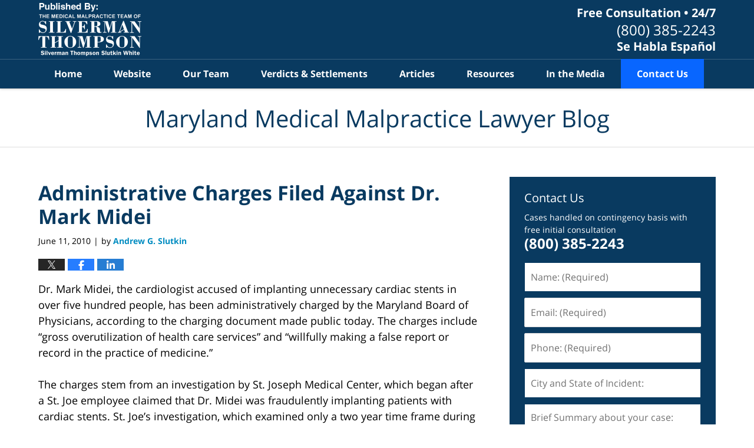

--- FILE ---
content_type: text/html; charset=UTF-8
request_url: https://www.marylandmedicalmalpracticelawyerblog.com/administrative_charges_filed_a/
body_size: 14061
content:
<!DOCTYPE html>
<html class="no-js displaymode-full" itemscope itemtype="http://schema.org/Blog" lang="en-US">
	<head prefix="og: http://ogp.me/ns# article: http://ogp.me/ns/article#" >
		<meta http-equiv="Content-Type" content="text/html; charset=utf-8" />
		<title>Administrative Charges Filed Against Dr. Mark Midei &#8212; Maryland Medical Malpractice Lawyer Blog &#8212; June 11, 2010</title>
		<meta name="viewport" content="width=device-width, initial-scale=1.0" />

		<link rel="stylesheet" type="text/css" media="all" href="/jresources/v/20251001041851/css/main.css" />


		<script type="text/javascript">
			document.documentElement.className = document.documentElement.className.replace(/\bno-js\b/,"js");
		</script>

		<meta name="referrer" content="origin" />
		<meta name="referrer" content="unsafe-url" />

		<meta name='robots' content='index, follow, max-image-preview:large, max-snippet:-1, max-video-preview:-1' />
	<style>img:is([sizes="auto" i], [sizes^="auto," i]) { contain-intrinsic-size: 3000px 1500px }</style>
	
	<!-- This site is optimized with the Yoast SEO plugin v25.5 - https://yoast.com/wordpress/plugins/seo/ -->
	<meta name="description" content="Dr. Mark Midei, the cardiologist accused of implanting unnecessary cardiac stents in over five hundred people, has been administratively charged by the &#8212; June 11, 2010" />
	<link rel="canonical" href="https://www.marylandmedicalmalpracticelawyerblog.com/administrative_charges_filed_a/" />
	<meta name="twitter:card" content="summary_large_image" />
	<meta name="twitter:title" content="Administrative Charges Filed Against Dr. Mark Midei &#8212; Maryland Medical Malpractice Lawyer Blog &#8212; June 11, 2010" />
	<meta name="twitter:description" content="Dr. Mark Midei, the cardiologist accused of implanting unnecessary cardiac stents in over five hundred people, has been administratively charged by the &#8212; June 11, 2010" />
	<meta name="twitter:label1" content="Written by" />
	<meta name="twitter:data1" content="Andrew G. Slutkin" />
	<meta name="twitter:label2" content="Est. reading time" />
	<meta name="twitter:data2" content="3 minutes" />
	<!-- / Yoast SEO plugin. -->


<link rel="alternate" type="application/rss+xml" title="Maryland Medical Malpractice Lawyer Blog &raquo; Feed" href="https://www.marylandmedicalmalpracticelawyerblog.com/feed/" />
<link rel="alternate" type="application/rss+xml" title="Maryland Medical Malpractice Lawyer Blog &raquo; Comments Feed" href="https://www.marylandmedicalmalpracticelawyerblog.com/comments/feed/" />
<script type="text/javascript">
/* <![CDATA[ */
window._wpemojiSettings = {"baseUrl":"https:\/\/s.w.org\/images\/core\/emoji\/16.0.1\/72x72\/","ext":".png","svgUrl":"https:\/\/s.w.org\/images\/core\/emoji\/16.0.1\/svg\/","svgExt":".svg","source":{"concatemoji":"https:\/\/www.marylandmedicalmalpracticelawyerblog.com\/wp-includes\/js\/wp-emoji-release.min.js?ver=ef08febdc3dce7220473ad292b6eccdf"}};
/*! This file is auto-generated */
!function(s,n){var o,i,e;function c(e){try{var t={supportTests:e,timestamp:(new Date).valueOf()};sessionStorage.setItem(o,JSON.stringify(t))}catch(e){}}function p(e,t,n){e.clearRect(0,0,e.canvas.width,e.canvas.height),e.fillText(t,0,0);var t=new Uint32Array(e.getImageData(0,0,e.canvas.width,e.canvas.height).data),a=(e.clearRect(0,0,e.canvas.width,e.canvas.height),e.fillText(n,0,0),new Uint32Array(e.getImageData(0,0,e.canvas.width,e.canvas.height).data));return t.every(function(e,t){return e===a[t]})}function u(e,t){e.clearRect(0,0,e.canvas.width,e.canvas.height),e.fillText(t,0,0);for(var n=e.getImageData(16,16,1,1),a=0;a<n.data.length;a++)if(0!==n.data[a])return!1;return!0}function f(e,t,n,a){switch(t){case"flag":return n(e,"\ud83c\udff3\ufe0f\u200d\u26a7\ufe0f","\ud83c\udff3\ufe0f\u200b\u26a7\ufe0f")?!1:!n(e,"\ud83c\udde8\ud83c\uddf6","\ud83c\udde8\u200b\ud83c\uddf6")&&!n(e,"\ud83c\udff4\udb40\udc67\udb40\udc62\udb40\udc65\udb40\udc6e\udb40\udc67\udb40\udc7f","\ud83c\udff4\u200b\udb40\udc67\u200b\udb40\udc62\u200b\udb40\udc65\u200b\udb40\udc6e\u200b\udb40\udc67\u200b\udb40\udc7f");case"emoji":return!a(e,"\ud83e\udedf")}return!1}function g(e,t,n,a){var r="undefined"!=typeof WorkerGlobalScope&&self instanceof WorkerGlobalScope?new OffscreenCanvas(300,150):s.createElement("canvas"),o=r.getContext("2d",{willReadFrequently:!0}),i=(o.textBaseline="top",o.font="600 32px Arial",{});return e.forEach(function(e){i[e]=t(o,e,n,a)}),i}function t(e){var t=s.createElement("script");t.src=e,t.defer=!0,s.head.appendChild(t)}"undefined"!=typeof Promise&&(o="wpEmojiSettingsSupports",i=["flag","emoji"],n.supports={everything:!0,everythingExceptFlag:!0},e=new Promise(function(e){s.addEventListener("DOMContentLoaded",e,{once:!0})}),new Promise(function(t){var n=function(){try{var e=JSON.parse(sessionStorage.getItem(o));if("object"==typeof e&&"number"==typeof e.timestamp&&(new Date).valueOf()<e.timestamp+604800&&"object"==typeof e.supportTests)return e.supportTests}catch(e){}return null}();if(!n){if("undefined"!=typeof Worker&&"undefined"!=typeof OffscreenCanvas&&"undefined"!=typeof URL&&URL.createObjectURL&&"undefined"!=typeof Blob)try{var e="postMessage("+g.toString()+"("+[JSON.stringify(i),f.toString(),p.toString(),u.toString()].join(",")+"));",a=new Blob([e],{type:"text/javascript"}),r=new Worker(URL.createObjectURL(a),{name:"wpTestEmojiSupports"});return void(r.onmessage=function(e){c(n=e.data),r.terminate(),t(n)})}catch(e){}c(n=g(i,f,p,u))}t(n)}).then(function(e){for(var t in e)n.supports[t]=e[t],n.supports.everything=n.supports.everything&&n.supports[t],"flag"!==t&&(n.supports.everythingExceptFlag=n.supports.everythingExceptFlag&&n.supports[t]);n.supports.everythingExceptFlag=n.supports.everythingExceptFlag&&!n.supports.flag,n.DOMReady=!1,n.readyCallback=function(){n.DOMReady=!0}}).then(function(){return e}).then(function(){var e;n.supports.everything||(n.readyCallback(),(e=n.source||{}).concatemoji?t(e.concatemoji):e.wpemoji&&e.twemoji&&(t(e.twemoji),t(e.wpemoji)))}))}((window,document),window._wpemojiSettings);
/* ]]> */
</script>
<style id='wp-emoji-styles-inline-css' type='text/css'>

	img.wp-smiley, img.emoji {
		display: inline !important;
		border: none !important;
		box-shadow: none !important;
		height: 1em !important;
		width: 1em !important;
		margin: 0 0.07em !important;
		vertical-align: -0.1em !important;
		background: none !important;
		padding: 0 !important;
	}
</style>
<link rel='stylesheet' id='wp-block-library-css' href='https://www.marylandmedicalmalpracticelawyerblog.com/wp-includes/css/dist/block-library/style.min.css?ver=ef08febdc3dce7220473ad292b6eccdf' type='text/css' media='all' />
<style id='classic-theme-styles-inline-css' type='text/css'>
/*! This file is auto-generated */
.wp-block-button__link{color:#fff;background-color:#32373c;border-radius:9999px;box-shadow:none;text-decoration:none;padding:calc(.667em + 2px) calc(1.333em + 2px);font-size:1.125em}.wp-block-file__button{background:#32373c;color:#fff;text-decoration:none}
</style>
<style id='co-authors-plus-coauthors-style-inline-css' type='text/css'>
.wp-block-co-authors-plus-coauthors.is-layout-flow [class*=wp-block-co-authors-plus]{display:inline}

</style>
<style id='co-authors-plus-avatar-style-inline-css' type='text/css'>
.wp-block-co-authors-plus-avatar :where(img){height:auto;max-width:100%;vertical-align:bottom}.wp-block-co-authors-plus-coauthors.is-layout-flow .wp-block-co-authors-plus-avatar :where(img){vertical-align:middle}.wp-block-co-authors-plus-avatar:is(.alignleft,.alignright){display:table}.wp-block-co-authors-plus-avatar.aligncenter{display:table;margin-inline:auto}

</style>
<style id='co-authors-plus-image-style-inline-css' type='text/css'>
.wp-block-co-authors-plus-image{margin-bottom:0}.wp-block-co-authors-plus-image :where(img){height:auto;max-width:100%;vertical-align:bottom}.wp-block-co-authors-plus-coauthors.is-layout-flow .wp-block-co-authors-plus-image :where(img){vertical-align:middle}.wp-block-co-authors-plus-image:is(.alignfull,.alignwide) :where(img){width:100%}.wp-block-co-authors-plus-image:is(.alignleft,.alignright){display:table}.wp-block-co-authors-plus-image.aligncenter{display:table;margin-inline:auto}

</style>
<style id='global-styles-inline-css' type='text/css'>
:root{--wp--preset--aspect-ratio--square: 1;--wp--preset--aspect-ratio--4-3: 4/3;--wp--preset--aspect-ratio--3-4: 3/4;--wp--preset--aspect-ratio--3-2: 3/2;--wp--preset--aspect-ratio--2-3: 2/3;--wp--preset--aspect-ratio--16-9: 16/9;--wp--preset--aspect-ratio--9-16: 9/16;--wp--preset--color--black: #000000;--wp--preset--color--cyan-bluish-gray: #abb8c3;--wp--preset--color--white: #ffffff;--wp--preset--color--pale-pink: #f78da7;--wp--preset--color--vivid-red: #cf2e2e;--wp--preset--color--luminous-vivid-orange: #ff6900;--wp--preset--color--luminous-vivid-amber: #fcb900;--wp--preset--color--light-green-cyan: #7bdcb5;--wp--preset--color--vivid-green-cyan: #00d084;--wp--preset--color--pale-cyan-blue: #8ed1fc;--wp--preset--color--vivid-cyan-blue: #0693e3;--wp--preset--color--vivid-purple: #9b51e0;--wp--preset--gradient--vivid-cyan-blue-to-vivid-purple: linear-gradient(135deg,rgba(6,147,227,1) 0%,rgb(155,81,224) 100%);--wp--preset--gradient--light-green-cyan-to-vivid-green-cyan: linear-gradient(135deg,rgb(122,220,180) 0%,rgb(0,208,130) 100%);--wp--preset--gradient--luminous-vivid-amber-to-luminous-vivid-orange: linear-gradient(135deg,rgba(252,185,0,1) 0%,rgba(255,105,0,1) 100%);--wp--preset--gradient--luminous-vivid-orange-to-vivid-red: linear-gradient(135deg,rgba(255,105,0,1) 0%,rgb(207,46,46) 100%);--wp--preset--gradient--very-light-gray-to-cyan-bluish-gray: linear-gradient(135deg,rgb(238,238,238) 0%,rgb(169,184,195) 100%);--wp--preset--gradient--cool-to-warm-spectrum: linear-gradient(135deg,rgb(74,234,220) 0%,rgb(151,120,209) 20%,rgb(207,42,186) 40%,rgb(238,44,130) 60%,rgb(251,105,98) 80%,rgb(254,248,76) 100%);--wp--preset--gradient--blush-light-purple: linear-gradient(135deg,rgb(255,206,236) 0%,rgb(152,150,240) 100%);--wp--preset--gradient--blush-bordeaux: linear-gradient(135deg,rgb(254,205,165) 0%,rgb(254,45,45) 50%,rgb(107,0,62) 100%);--wp--preset--gradient--luminous-dusk: linear-gradient(135deg,rgb(255,203,112) 0%,rgb(199,81,192) 50%,rgb(65,88,208) 100%);--wp--preset--gradient--pale-ocean: linear-gradient(135deg,rgb(255,245,203) 0%,rgb(182,227,212) 50%,rgb(51,167,181) 100%);--wp--preset--gradient--electric-grass: linear-gradient(135deg,rgb(202,248,128) 0%,rgb(113,206,126) 100%);--wp--preset--gradient--midnight: linear-gradient(135deg,rgb(2,3,129) 0%,rgb(40,116,252) 100%);--wp--preset--font-size--small: 13px;--wp--preset--font-size--medium: 20px;--wp--preset--font-size--large: 36px;--wp--preset--font-size--x-large: 42px;--wp--preset--spacing--20: 0.44rem;--wp--preset--spacing--30: 0.67rem;--wp--preset--spacing--40: 1rem;--wp--preset--spacing--50: 1.5rem;--wp--preset--spacing--60: 2.25rem;--wp--preset--spacing--70: 3.38rem;--wp--preset--spacing--80: 5.06rem;--wp--preset--shadow--natural: 6px 6px 9px rgba(0, 0, 0, 0.2);--wp--preset--shadow--deep: 12px 12px 50px rgba(0, 0, 0, 0.4);--wp--preset--shadow--sharp: 6px 6px 0px rgba(0, 0, 0, 0.2);--wp--preset--shadow--outlined: 6px 6px 0px -3px rgba(255, 255, 255, 1), 6px 6px rgba(0, 0, 0, 1);--wp--preset--shadow--crisp: 6px 6px 0px rgba(0, 0, 0, 1);}:where(.is-layout-flex){gap: 0.5em;}:where(.is-layout-grid){gap: 0.5em;}body .is-layout-flex{display: flex;}.is-layout-flex{flex-wrap: wrap;align-items: center;}.is-layout-flex > :is(*, div){margin: 0;}body .is-layout-grid{display: grid;}.is-layout-grid > :is(*, div){margin: 0;}:where(.wp-block-columns.is-layout-flex){gap: 2em;}:where(.wp-block-columns.is-layout-grid){gap: 2em;}:where(.wp-block-post-template.is-layout-flex){gap: 1.25em;}:where(.wp-block-post-template.is-layout-grid){gap: 1.25em;}.has-black-color{color: var(--wp--preset--color--black) !important;}.has-cyan-bluish-gray-color{color: var(--wp--preset--color--cyan-bluish-gray) !important;}.has-white-color{color: var(--wp--preset--color--white) !important;}.has-pale-pink-color{color: var(--wp--preset--color--pale-pink) !important;}.has-vivid-red-color{color: var(--wp--preset--color--vivid-red) !important;}.has-luminous-vivid-orange-color{color: var(--wp--preset--color--luminous-vivid-orange) !important;}.has-luminous-vivid-amber-color{color: var(--wp--preset--color--luminous-vivid-amber) !important;}.has-light-green-cyan-color{color: var(--wp--preset--color--light-green-cyan) !important;}.has-vivid-green-cyan-color{color: var(--wp--preset--color--vivid-green-cyan) !important;}.has-pale-cyan-blue-color{color: var(--wp--preset--color--pale-cyan-blue) !important;}.has-vivid-cyan-blue-color{color: var(--wp--preset--color--vivid-cyan-blue) !important;}.has-vivid-purple-color{color: var(--wp--preset--color--vivid-purple) !important;}.has-black-background-color{background-color: var(--wp--preset--color--black) !important;}.has-cyan-bluish-gray-background-color{background-color: var(--wp--preset--color--cyan-bluish-gray) !important;}.has-white-background-color{background-color: var(--wp--preset--color--white) !important;}.has-pale-pink-background-color{background-color: var(--wp--preset--color--pale-pink) !important;}.has-vivid-red-background-color{background-color: var(--wp--preset--color--vivid-red) !important;}.has-luminous-vivid-orange-background-color{background-color: var(--wp--preset--color--luminous-vivid-orange) !important;}.has-luminous-vivid-amber-background-color{background-color: var(--wp--preset--color--luminous-vivid-amber) !important;}.has-light-green-cyan-background-color{background-color: var(--wp--preset--color--light-green-cyan) !important;}.has-vivid-green-cyan-background-color{background-color: var(--wp--preset--color--vivid-green-cyan) !important;}.has-pale-cyan-blue-background-color{background-color: var(--wp--preset--color--pale-cyan-blue) !important;}.has-vivid-cyan-blue-background-color{background-color: var(--wp--preset--color--vivid-cyan-blue) !important;}.has-vivid-purple-background-color{background-color: var(--wp--preset--color--vivid-purple) !important;}.has-black-border-color{border-color: var(--wp--preset--color--black) !important;}.has-cyan-bluish-gray-border-color{border-color: var(--wp--preset--color--cyan-bluish-gray) !important;}.has-white-border-color{border-color: var(--wp--preset--color--white) !important;}.has-pale-pink-border-color{border-color: var(--wp--preset--color--pale-pink) !important;}.has-vivid-red-border-color{border-color: var(--wp--preset--color--vivid-red) !important;}.has-luminous-vivid-orange-border-color{border-color: var(--wp--preset--color--luminous-vivid-orange) !important;}.has-luminous-vivid-amber-border-color{border-color: var(--wp--preset--color--luminous-vivid-amber) !important;}.has-light-green-cyan-border-color{border-color: var(--wp--preset--color--light-green-cyan) !important;}.has-vivid-green-cyan-border-color{border-color: var(--wp--preset--color--vivid-green-cyan) !important;}.has-pale-cyan-blue-border-color{border-color: var(--wp--preset--color--pale-cyan-blue) !important;}.has-vivid-cyan-blue-border-color{border-color: var(--wp--preset--color--vivid-cyan-blue) !important;}.has-vivid-purple-border-color{border-color: var(--wp--preset--color--vivid-purple) !important;}.has-vivid-cyan-blue-to-vivid-purple-gradient-background{background: var(--wp--preset--gradient--vivid-cyan-blue-to-vivid-purple) !important;}.has-light-green-cyan-to-vivid-green-cyan-gradient-background{background: var(--wp--preset--gradient--light-green-cyan-to-vivid-green-cyan) !important;}.has-luminous-vivid-amber-to-luminous-vivid-orange-gradient-background{background: var(--wp--preset--gradient--luminous-vivid-amber-to-luminous-vivid-orange) !important;}.has-luminous-vivid-orange-to-vivid-red-gradient-background{background: var(--wp--preset--gradient--luminous-vivid-orange-to-vivid-red) !important;}.has-very-light-gray-to-cyan-bluish-gray-gradient-background{background: var(--wp--preset--gradient--very-light-gray-to-cyan-bluish-gray) !important;}.has-cool-to-warm-spectrum-gradient-background{background: var(--wp--preset--gradient--cool-to-warm-spectrum) !important;}.has-blush-light-purple-gradient-background{background: var(--wp--preset--gradient--blush-light-purple) !important;}.has-blush-bordeaux-gradient-background{background: var(--wp--preset--gradient--blush-bordeaux) !important;}.has-luminous-dusk-gradient-background{background: var(--wp--preset--gradient--luminous-dusk) !important;}.has-pale-ocean-gradient-background{background: var(--wp--preset--gradient--pale-ocean) !important;}.has-electric-grass-gradient-background{background: var(--wp--preset--gradient--electric-grass) !important;}.has-midnight-gradient-background{background: var(--wp--preset--gradient--midnight) !important;}.has-small-font-size{font-size: var(--wp--preset--font-size--small) !important;}.has-medium-font-size{font-size: var(--wp--preset--font-size--medium) !important;}.has-large-font-size{font-size: var(--wp--preset--font-size--large) !important;}.has-x-large-font-size{font-size: var(--wp--preset--font-size--x-large) !important;}
:where(.wp-block-post-template.is-layout-flex){gap: 1.25em;}:where(.wp-block-post-template.is-layout-grid){gap: 1.25em;}
:where(.wp-block-columns.is-layout-flex){gap: 2em;}:where(.wp-block-columns.is-layout-grid){gap: 2em;}
:root :where(.wp-block-pullquote){font-size: 1.5em;line-height: 1.6;}
</style>
<script type="text/javascript" src="https://www.marylandmedicalmalpracticelawyerblog.com/wp-includes/js/jquery/jquery.min.js?ver=3.7.1" id="jquery-core-js"></script>
<script type="text/javascript" src="https://www.marylandmedicalmalpracticelawyerblog.com/wp-includes/js/jquery/jquery-migrate.min.js?ver=3.4.1" id="jquery-migrate-js"></script>
<link rel="https://api.w.org/" href="https://www.marylandmedicalmalpracticelawyerblog.com/wp-json/" /><link rel="alternate" title="JSON" type="application/json" href="https://www.marylandmedicalmalpracticelawyerblog.com/wp-json/wp/v2/posts/141" /><link rel="EditURI" type="application/rsd+xml" title="RSD" href="https://www.marylandmedicalmalpracticelawyerblog.com/xmlrpc.php?rsd" />

<link rel='shortlink' href='https://wp.me/p81e5t-2h' />
<link rel="alternate" title="oEmbed (JSON)" type="application/json+oembed" href="https://www.marylandmedicalmalpracticelawyerblog.com/wp-json/oembed/1.0/embed?url=https%3A%2F%2Fwww.marylandmedicalmalpracticelawyerblog.com%2Fadministrative_charges_filed_a%2F" />
<link rel="alternate" title="oEmbed (XML)" type="text/xml+oembed" href="https://www.marylandmedicalmalpracticelawyerblog.com/wp-json/oembed/1.0/embed?url=https%3A%2F%2Fwww.marylandmedicalmalpracticelawyerblog.com%2Fadministrative_charges_filed_a%2F&#038;format=xml" />

		<!-- Willow Authorship Tags -->
<link href="https://www.mdmalpracticeattorney.com/" rel="publisher" />
<link href="https://www.silvermanthompson.com/andrew-g-slutkin.html" rel="author" />

<!-- End Willow Authorship Tags -->		<!-- Willow Opengraph and Twitter Cards -->
<meta property="article:published_time" content="2010-06-11T22:28:16-04:00" />
<meta property="article:modified_time" content="2024-10-15T17:59:48-04:00" />
<meta property="article:section" content="Dr. Mark Midei and St. Joseph Hospital - Stent Malpractice" />
<meta property="article:author" content="https://www.marylandmedicalmalpracticelawyerblog.com/author/mdattorney-2/" />
<meta property="og:url" content="https://www.marylandmedicalmalpracticelawyerblog.com/administrative_charges_filed_a/" />
<meta property="og:title" content="Administrative Charges Filed Against Dr. Mark Midei" />
<meta property="og:description" content="Dr. Mark Midei, the cardiologist accused of implanting unnecessary cardiac stents in over five hundred people, has been administratively charged by the Maryland Board of Physicians, according to ..." />
<meta property="og:type" content="article" />
<meta property="og:image" content="https://www.marylandmedicalmalpracticelawyerblog.com/wp-content/uploads/sites/290/2020/02/social-image-logo-og.png" />
<meta property="og:image:width" content="1200" />
<meta property="og:image:height" content="1200" />
<meta property="og:image:url" content="https://www.marylandmedicalmalpracticelawyerblog.com/wp-content/uploads/sites/290/2020/02/social-image-logo-og.png" />
<meta property="og:image:secure_url" content="https://www.marylandmedicalmalpracticelawyerblog.com/wp-content/uploads/sites/290/2020/02/social-image-logo-og.png" />
<meta property="og:site_name" content="Maryland Medical Malpractice Lawyer Blog" />

<!-- End Willow Opengraph and Twitter Cards -->

				<link rel="shortcut icon" type="image/x-icon" href="/jresources/v/20251001041851/icons/favicon.ico"  />
<!-- Google Analytics Metadata -->
<script> window.jmetadata = window.jmetadata || { site: { id: '290', installation: 'blawgcloud', name: 'marylandmedicalmalpracticelawyerblog-com',  willow: '1', domain: 'marylandmedicalmalpracticelawyerblog.com', key: 'Li0tLSAuLi0gLi4uIC0gLi4gLi1tYXJ5bGFuZG1lZGljYWxtYWxwcmFjdGljZWxhd3llcmJsb2cuY29t', consent: 1 }, analytics: { ga4: [ { measurementId: 'G-5J338TXJ6W' } ],"crossDomains":"criminal.silvermanthompson.com, mdmalpracticeattorney.com, silvermanthompson.com, center.mdmalpracticeattorney.com, marylandaccidentattorneyblog.com, marylandbusinesslitigationlawyerblog.com, marylandcriminalattorneyblog.com, marylanddivorcelawyerblog.com, marylandmedicalmalpracticelawyerblog.com","googleAds":{"conversionId":"1038813216","conversionLabel":{"calls":"ShLZCNa6rtsCEKCQrO8D", "forms":"8T4gCKnJhtsCEKCQrO8D"} } } } </script>
<!-- End of Google Analytics Metadata -->

<!-- Google Tag Manager -->
<script>(function(w,d,s,l,i){w[l]=w[l]||[];w[l].push({'gtm.start': new Date().getTime(),event:'gtm.js'});var f=d.getElementsByTagName(s)[0], j=d.createElement(s),dl=l!='dataLayer'?'&l='+l:'';j.async=true;j.src= 'https://www.googletagmanager.com/gtm.js?id='+i+dl;f.parentNode.insertBefore(j,f); })(window,document,'script','dataLayer','GTM-PHFNLNH');</script>
<!-- End Google Tag Manager -->

<link rel="next" href="https://www.marylandmedicalmalpracticelawyerblog.com/maryland_board_of_physicians_c/" />
<link rel="prev" href="https://www.marylandmedicalmalpracticelawyerblog.com/failure_to_rule_out_esophageal/" />

	<script async defer src="https://justatic.com/e/widgets/js/justia.js"></script>

	</head>
	<body class="willow willow-responsive wp-singular post-template-default single single-post postid-141 single-format-standard wp-theme-Willow-Responsive">
	        
                        <div id="top-numbers-v3" class="top-numbers-v3 tnv3-sticky">
                <ul>
                    <li>Free Consultation: <strong>(800) 385-2243</strong>
                        <div class="tnv3-btn-wrapper">
                            <a data-gtm-location="Sticky Header" data-gtm-value="+1-800-385-2243" data-gtm-action="Contact" data-gtm-category="Phones" data-gtm-device="Mobile" data-gtm-event="phone_contact" data-gtm-label="Call" data-gtm-target="Button" data-gtm-type="click" data-gtm-conversion="1" href="tel:+1-800-385-2243" class="tnv3-button" data-wrapper="" data-directive="j-event" data-trigger="click" data-category="Conversions" data-action="Tapped To Call" data-label="Header Tap To Call" rel="nofollow">Tap Here to Call Us</a>
                        </div>
                    </li>
                </ul>
            </div>
        

<div id="fb-root"></div>

		<div class="container">
			<div class="cwrap">

			<!-- HEADER -->
			<header id="header" role="banner">
							<div id="head" class="header-tag-group">

					<div id="logo">
						<a href="https://www.mdmalpracticeattorney.com/">							<img src="/jresources/v/20251001041851/images/logo.png" id="mainlogo" alt="Silverman Thompson" />
							Maryland Medical Malpractice Lawyer Blog</a>
					</div>
					        
                    <div id="tagline">
            <a href="https://www.mdmalpracticeattorney.com/contact-us/">
                	<span class="cta-text-line1">Free Consultation • 24/7</span>
					<span class="cta-text-line2">(800) 385-2243</span>
					<span class="cta-text-line3">Se Habla Español</span>
            </a>
            
        </div>
        				</div><!--/#head-->
				<nav id="main-nav" role="navigation">
					<span class="visuallyhidden">Navigation</span>
					<div id="topnav" class="topnav nav-custom"><ul id="tnav-toplevel" class="menu"><li id="menu-item-6" class="priority_1 menu-item menu-item-type-custom menu-item-object-custom menu-item-home menu-item-6"><a href="https://www.marylandmedicalmalpracticelawyerblog.com/">Home</a></li>
<li id="menu-item-663" class="priority_2 menu-item menu-item-type-custom menu-item-object-custom menu-item-663"><a href="https://www.mdmalpracticeattorney.com/">Website</a></li>
<li id="menu-item-664" class="priority_3 menu-item menu-item-type-custom menu-item-object-custom menu-item-664"><a href="https://www.mdmalpracticeattorney.com/our-team.html">Our Team</a></li>
<li id="menu-item-665" class="priority_4 menu-item menu-item-type-custom menu-item-object-custom menu-item-665"><a href="https://www.mdmalpracticeattorney.com/results.html">Verdicts &#038; Settlements</a></li>
<li id="menu-item-666" class="priority_5 menu-item menu-item-type-custom menu-item-object-custom menu-item-666"><a href="https://www.mdmalpracticeattorney.com/articles.html">Articles</a></li>
<li id="menu-item-667" class="priority_6 menu-item menu-item-type-custom menu-item-object-custom menu-item-667"><a href="https://www.mdmalpracticeattorney.com/resources.html">Resources</a></li>
<li id="menu-item-669" class="priority_8 menu-item menu-item-type-custom menu-item-object-custom menu-item-669"><a href="https://www.mdmalpracticeattorney.com/in-the-media.html">In the Media</a></li>
<li id="menu-item-9" class="priority_1 contactus menu-item menu-item-type-custom menu-item-object-custom menu-item-9"><a href="https://www.mdmalpracticeattorney.com/contact-us.html">Contact Us</a></li>
</ul></div>				</nav>
							</header>

			            

            <!-- MAIN -->
            <div id="main">
	            <div class="custom_html_content_top"><div class="imgwrap"> <div id="img3"> <div class="blogname-wrapper"> <a href="/" class="main-blogname"> <!-- Internal Pages --><strong class="inner-blogname">Maryland Medical Malpractice Lawyer Blog</strong> </a> </div> </div> </div></div>                <div class="mwrap">
                	
                	
	                <section class="content">
	                		                	<div class="bodytext">
		                	

<article id="post-141" class="entry post-141 post type-post status-publish format-standard hentry category-dr-mark-midei-and-st-joseph-hospital-stent-malpractice tag-dr-midei tag-heart-malpractice tag-hospital-malpractice tag-medical-malpractice-lawyer tag-medical-negligence" itemprop="blogPost" itemtype="http://schema.org/BlogPosting" itemscope>
	<link itemprop="mainEntityOfPage" href="https://www.marylandmedicalmalpracticelawyerblog.com/administrative_charges_filed_a/" />
	<div class="inner-wrapper">
		<header>

			
			
						<div id="default-featured-image-141-post-id-141" itemprop="image" itemtype="http://schema.org/ImageObject" itemscope>
	<link itemprop="url" href="https://www.marylandmedicalmalpracticelawyerblog.com/wp-content/uploads/sites/290/2020/02/social-image-logo-og.png" />
	<meta itemprop="width" content="1200" />
	<meta itemprop="height" content="1200" />
	<meta itemprop="representativeOfPage" content="http://schema.org/False" />
</div>
			
			
			
            <h1 class="entry-title" itemprop="name">Administrative Charges Filed Against Dr. Mark Midei</h1>
                <meta itemprop="headline" content="Administrative Charges Filed Against Dr. Mark Midei" />
			
			
			
			<div class="author-date-label"><span class="published-date"><span class="published-date-label"></span> <time datetime="2010-06-11T22:28:16-04:00" class="post-date published" itemprop="datePublished" pubdate>June 11, 2010</time></span><span class="author-date-sep"> | </span><span class="author vcard">by <span itemprop="author" itemtype="http://schema.org/Person" itemscope><a href="https://www.silvermanthompson.com/andrew-g-slutkin.html" class="url fn author-mdattorney-2 author-537 post-author-link" rel="author" target="_self" itemprop="url"><span itemprop="name">Andrew G. Slutkin</span></a><meta itemprop="sameAs" content="http://lawyers.justia.com/lawyer/andrew-g-slutkin-609927" /></span></span></div>
			<div class="sharelinks sharelinks-141 sharelinks-horizontal" id="sharelinks-141">
	<a href="https://twitter.com/intent/tweet?url=https%3A%2F%2Fwp.me%2Fp81e5t-2h&amp;text=Administrative+Charges+Filed+Against+Dr.+Mark+Midei" target="_blank"  onclick="javascript:window.open(this.href, '', 'menubar=no,toolbar=no,resizable=yes,scrollbars=yes,height=600,width=600');return false;"><img src="https://www.marylandmedicalmalpracticelawyerblog.com/wp-content/themes/Willow-Responsive/images/share/twitter.gif" alt="Tweet this Post" /></a>
	<a href="https://www.facebook.com/sharer/sharer.php?u=https%3A%2F%2Fwww.marylandmedicalmalpracticelawyerblog.com%2Fadministrative_charges_filed_a%2F" target="_blank"  onclick="javascript:window.open(this.href, '', 'menubar=no,toolbar=no,resizable=yes,scrollbars=yes,height=600,width=600');return false;"><img src="https://www.marylandmedicalmalpracticelawyerblog.com/wp-content/themes/Willow-Responsive/images/share/fb.gif" alt="Share on Facebook" /></a>
	<a href="http://www.linkedin.com/shareArticle?mini=true&amp;url=https%3A%2F%2Fwww.marylandmedicalmalpracticelawyerblog.com%2Fadministrative_charges_filed_a%2F&amp;title=Administrative+Charges+Filed+Against+Dr.+Mark+Midei&amp;source=Maryland+Medical+Malpractice+Lawyer+Blog" target="_blank"  onclick="javascript:window.open(this.href, '', 'menubar=no,toolbar=no,resizable=yes,scrollbars=yes,height=600,width=600');return false;"><img src="https://www.marylandmedicalmalpracticelawyerblog.com/wp-content/themes/Willow-Responsive/images/share/linkedin.gif" alt="Share on LinkedIn" /></a>
</div>					</header>
		<div class="content" itemprop="articleBody">
									<div class="entry-content">
								<p>Dr. Mark Midei, the cardiologist accused of implanting unnecessary cardiac stents in over five hundred people, has been administratively charged by the Maryland Board of Physicians, according to the charging document made public today. The charges include &#8220;gross overutilization of health care services&#8221; and &#8220;willfully making a false report or record in the practice of medicine.&#8221;</p>
<p>The charges stem from an investigation by St. Joseph Medical Center, which began after a St. Joe employee claimed that Dr. Midei was fraudulently implanting patients with cardiac stents. St. Joe&#8217;s investigation, which examined only a two year time frame during which Dr. Midei performed 2000 stent procedures, found that approximately one in four cardiac stents that he emplaced (over 500 patients) were unnecessary.</p>
<p>In my opinion, the charges are certain to be sustained in this high-profile instance of medical malpractice. It is one thing for a patient or a patient&#8217;s lawyers to accuse a doctor of malpractice, but when Dr. Midei&#8217;s former employer and peers on the medical board accuse him of widespread malpractice, common sense dictates that it has merit.</p>
<p>In fact, I continue to believe that Dr. Midei will be criminally charged with Medicare fraud, Medicaid fraud and insurance fraud. I think it is only a matter of time.</p>
<p>What is amazing to me is that St. Joe still does not plan to go back and examine more than two years of Dr. Midei&#8217;s cases. If we were dealing with a business that does not owe a moral, ethical and professional duty to the public, I could understand it, as the further St. Joe goes back the more claims there will be filed against St. Joe. But St. Joe is not just a business; as a provider of health care it has an obligation to tell patients when one of its doctors committed malpractice. The Maryland Department of Health and Human Services should require St. Joe to go back as far as St. Joe records allow, so that everybody who did not need a stent is notified. If they found over five hundred cases of unnecessary implants over a two year period, that means that if they go back six years, there are probably another thousand people who currently believe they have severe heart disease (because Midei misled them) when they in fact do not. As I have said before, I have a stent case from 2004 involving a small blockage which Dr. Midei said was 80% blocked, so I know that he has been unnecessary placing stents in patients for triple the time-frame examined by St. Joe.</p>
<p>As an experienced Baltimore, Maryland <a href="https://www.silvermanthompson.com/lawyers/andrew-g-slutkin/" target="_blank" rel="noopener"> medical malpractice</a> lawyer, I have successfully handled many medical malpractice cases involving cardiac issues. Right now, I am representing about a dozen people with cases against Dr. Midei for unnecessary stents. I am handling these cases individually, not grouping them into a class action. To see some of the cases I have handled, click here <a href="https://www.mdmalpracticeattorney.com/lawyers/andrew-g-slutkin/" target="_blank" rel="noopener"> To see some of the cases I have handled, click here</a>.</p>
<p>Contact <a href="https://www.silvermanthompson.com/lawyers/andrew-g-slutkin/">Andrew G. Slutkin</a> with further questions or inquiries at 410-385-2786</p>
							</div>
					</div>
		<footer>
							<div class="author vcard">by <span itemprop="author" itemtype="http://schema.org/Person" itemscope><a href="https://www.silvermanthompson.com/andrew-g-slutkin.html" class="url fn author-mdattorney-2 author-537 post-author-link" rel="author" target="_self" itemprop="url"><span itemprop="name">Andrew G. Slutkin</span></a><meta itemprop="sameAs" content="http://lawyers.justia.com/lawyer/andrew-g-slutkin-609927" /></span></div>						<div itemprop="publisher" itemtype="http://schema.org/Organization" itemscope>
				<meta itemprop="name" content="Silverman Thompson" />
				
<div itemprop="logo" itemtype="http://schema.org/ImageObject" itemscope>
	<link itemprop="url" href="https://www.marylandmedicalmalpracticelawyerblog.com/wp-content/uploads/sites/290/2020/02/SilvermanThompson-Logo.png" />
	<meta itemprop="height" content="60" />
	<meta itemprop="width" content="140" />
	<meta itemprop="representativeOfPage" content="http://schema.org/True" />
</div>
			</div>

						
			<div class="published-date"><span class="published-date-label"></span> <time datetime="2010-06-11T22:28:16-04:00" class="post-date published" itemprop="datePublished" pubdate>June 11, 2010</time></div>			<div class="visuallyhidden">Updated:
				<time datetime="2024-10-15T17:59:48-04:00" class="updated" itemprop="dateModified">October 15, 2024 5:59 pm</time>
			</div>

			
			
			
			
<!-- You can start editing here. -->


			<!-- If comments are closed. -->
		<p class="nocomments">Comments are closed.</p>

	

		</footer>

	</div>
</article>
	<div class="navigation">
		<nav id="post-pagination-bottom" class="pagination post-pagination" role="navigation">
		<span class="nav-prev"><a rel="prev" href="https://www.marylandmedicalmalpracticelawyerblog.com/failure_to_rule_out_esophageal/" title="Failure to Rule Out Esophageal / Esophagus Perforation"><span class="arrow-left">&laquo;</span> Previous</a></span> <span class="nav-sep">|</span> <span class="nav-home"><a rel="home" href="https://www.marylandmedicalmalpracticelawyerblog.com/">Home</a></span> <span class="nav-sep">|</span> <span class="nav-next"><a rel="next" href="https://www.marylandmedicalmalpracticelawyerblog.com/maryland_board_of_physicians_c/" title="Maryland Board of Physicians Complaint (attached) against Dr. Mark Midei charging malpractice">Next <span class="arrow-right">&raquo;</span></a></span>				</nav>
	</div>
								</div>

																<aside class="sidebar primary-sidebar sc-2 secondary-content" id="sc-2">
			</aside>

							
						</section>

						<aside class="sidebar secondary-sidebar sc-1 secondary-content" id="sc-1">
	    <div id="justia_contact_form-2" class="widget sidebar-widget primary-sidebar-widget justia_contact_form">
    <strong class="widget-title sidebar-widget-title primary-sidebar-widget-title">Contact Us</strong><div class="content widget-content sidebar-widget-content primary-sidebar-widget-content">
    <div class="formdesc"> <small> Cases handled on contingency basis with free initial consultation</small><strong>(800) 385-2243</strong> </div>
    <div id="contactform">
            <form data-gtm-label="Consultation Form" data-gtm-action="Submission" data-gtm-category="Forms" data-gtm-type="submission" data-gtm-conversion="1" id="genericcontactform" name="genericcontactform" action="/jshared/blog-contactus/" class="widget_form" data-validate="parsley">
            <div data-directive="j-recaptcha" data-recaptcha-key="6LdC4josAAAAAOk7cNeFPwYQH3dEbWyMEt7E1nrs" data-version="2" data-set-lang="en"></div>
            <div id="errmsg"></div>
            <input type="hidden" name="wpid" value="2" />
            <input type="hidden" name="5_From_Page" value="Maryland Medical Malpractice Lawyer Blog" />
            <input type="hidden" name="firm_name" value="Silverman Thompson" />
            <input type="hidden" name="blog_name" value="Maryland Medical Malpractice Lawyer Blog" />
            <input type="hidden" name="site_id" value="" />
            <input type="hidden" name="prefix" value="290" />
            <input type="hidden" name="source" value="blawgcloud" />
            <input type="hidden" name="source_off" value="" />
            <input type="hidden" name="return_url" value="https://www.marylandmedicalmalpracticelawyerblog.com/thank-you/" />
            <input type="hidden" name="current_url" value="https://www.marylandmedicalmalpracticelawyerblog.com/administrative_charges_filed_a/" />
            <input type="hidden" name="big_or_small" value="big" />
            <input type="hidden" name="is_blog" value="yes" />
            <span class="fld name_required"><label for="Name_Required">Name: (Required)</label><input type="text" name="10_Name_Required" id="Name_Required" value=""  placeholder="Name: (Required)"   class="required"  required/></span><span class="fld email_required"><label for="Email_Required">Email: (Required)</label><input type="email" name="20_Email_Required" id="Email_Required" value=""  placeholder="Email: (Required)"   class="required"  required/></span><span class="fld phone_required"><label for="Phone_Required">Phone: (Required)</label><input type="tel" name="30_Phone_Required" id="Phone_Required" value=""  placeholder="Phone: (Required)"  pattern="[\+\(\)\d -]+" title="Please enter a valid phone number."  class="required"  required/></span><span class="fld city_and_state_of_incident"><label for="City_and_State_of_Incident">City and State of Incident:</label><input type="text" name="40_City_and_State_of_Incident" id="City_and_State_of_Incident" value=""  placeholder="City and State of Incident:"   /></span><span class="fld brief_summary_about_your_case"><label for="Brief_Summary_about_your_case">Brief Summary about your case:</label><textarea name="50_Brief_Summary_about_your_case" id="Brief_Summary_about_your_case"  placeholder="Brief Summary about your case:"  ></textarea></span><input type="hidden" name="template" value="legacy-txt"/>
            
            
            
            
            <input type="hidden" name="required_fields" value="10_Name_Required,20_Email_Required,30_Phone_Required" />
            <input type="hidden" name="form_location" value="Consultation Form">
            <span class="submit">
                <button type="submit" name="submitbtn">CONTACT US NOW</button>
            </span>
        </form>
    </div>
    <div style="display:none !important;" class="normal" id="jwpform-validation"></div>
    </div></div><div id="jwpw_connect-2" class="widget sidebar-widget primary-sidebar-widget jwpw_connect">
    <strong class="widget-title sidebar-widget-title primary-sidebar-widget-title">Connect</strong><div class="content widget-content sidebar-widget-content primary-sidebar-widget-content">
    
        <p class="connect-icons">
            <a href="https://www.facebook.com/SilvermanThompson" target="_blank" title="Facebook"><img src="https://lawyers.justia.com/s/facebook-flat-64.png" alt="Facebook Icon" border="0" /></a><a href="https://twitter.com/stswmarylandlaw" target="_blank" title="Twitter"><img src="https://lawyers.justia.com/s/twitter-flat-64.png" alt="Twitter Icon" border="0" /></a><a href="https://www.linkedin.com/company/silverman-thompson-slutkin-and-white" target="_blank" title="LinkedIn"><img src="https://lawyers.justia.com/s/linkedin-flat-64.png" alt="LinkedIn Icon" border="0" /></a><a href="https://lawyers.justia.com/firm/silverman-thompson-slutkin-white-llc-13880" target="_blank" title="Justia"><img src="https://lawyers.justia.com/s/justia-flat-64.png" alt="Justia Icon" border="0" /></a><a href="http://rss.justia.com/MarylandMedicalMalpracticeLawyerBlogCom" target="_blank" title="Feed"><img src="https://lawyers.justia.com/s/rss-flat-64.png" alt="Feed Icon" border="0" /></a>
        </p>
        <script type="application/ld+json">
{ "@context": "http://schema.org",
  "@type": "http://schema.org/LegalService",
  "name": "Silverman Thompson",
  "image": "https://www.marylandmedicalmalpracticelawyerblog.com/wp-content/uploads/sites/290/2020/02/SilvermanThompson-Logo.png",
  "sameAs": ["https://www.facebook.com/SilvermanThompson","https://twitter.com/stswmarylandlaw","https://www.linkedin.com/company/silverman-thompson-slutkin-and-white","https://lawyers.justia.com/firm/silverman-thompson-slutkin-white-llc-13880","http://rss.justia.com/MarylandMedicalMalpracticeLawyerBlogCom"],
  "address": {
    "@type": "PostalAddress",
    "addressCountry": "US"
  }
}
</script>
        
</div></div>
<div id="j_categories-2" class="widget sidebar-widget primary-sidebar-widget j_categories"><strong class="widget-title sidebar-widget-title primary-sidebar-widget-title">Topics</strong><div class="content widget-content sidebar-widget-content primary-sidebar-widget-content"><ul>
    <li class="cat-item cat-item-0"><a href="https://www.marylandmedicalmalpracticelawyerblog.com/category/hospital-malpractice/">Hospital Malpractice <span>(40)</span></a></li>
    <li class="cat-item cat-item-1"><a href="https://www.marylandmedicalmalpracticelawyerblog.com/category/medical-malpractice-law-in-maryland/">Medical Malpractice Law in Maryland <span>(33)</span></a></li>
    <li class="cat-item cat-item-2"><a href="https://www.marylandmedicalmalpracticelawyerblog.com/category/surgery-malpractice/">Surgery Malpractice <span>(28)</span></a></li>
    <li class="cat-item cat-item-3"><a href="https://www.marylandmedicalmalpracticelawyerblog.com/category/infection-malpractice/">Infection Malpractice <span>(21)</span></a></li>
    <li class="cat-item cat-item-4"><a href="https://www.marylandmedicalmalpracticelawyerblog.com/category/birth-trauma-malpractice-cerebral-palsy-malpractice/">Birth Trauma Malpractice / Cerebral Palsy Malpractice <span>(19)</span></a></li>
    <li class="cat-item cat-item-5"><a href="https://www.marylandmedicalmalpracticelawyerblog.com/category/medical-malpractice/">Medical Malpractice <span>(19)</span></a></li>
    <li class="cat-item cat-item-6"><a href="https://www.marylandmedicalmalpracticelawyerblog.com/category/emergency-room-malpractice/">Emergency Room Malpractice <span>(19)</span></a></li>
    <li class="cat-item cat-item-7"><a href="https://www.marylandmedicalmalpracticelawyerblog.com/category/cancer-malpractice/">Cancer Malpractice <span>(14)</span></a></li>
    <li class="cat-item cat-item-8"><a href="https://www.marylandmedicalmalpracticelawyerblog.com/category/medication-malpractice/">Medication Malpractice <span>(12)</span></a></li>
    <li class="cat-item cat-item-9"><a href="https://www.marylandmedicalmalpracticelawyerblog.com/category/dr-mark-midei-and-st-joseph-hospital-stent-malpractice/">Dr. Mark Midei and St. Joseph Hospital - Stent Malpractice <span>(11)</span></a></li>
    <li class="cat-item cat-item-10"><a href="https://www.marylandmedicalmalpracticelawyerblog.com/category/doctor-malpactice/">Doctor Malpactice <span>(10)</span></a></li>
    <li class="cat-item cat-item-11"><a href="https://www.marylandmedicalmalpracticelawyerblog.com/category/cardiac-malpractice/">Cardiac Malpractice <span>(9)</span></a></li>
    <span class="more-categories-link"><a href="https://www.marylandmedicalmalpracticelawyerblog.com/categories">View More Topics</a></span></ul></div></div><div id="custom_html-2" class="widget_text widget sidebar-widget primary-sidebar-widget widget_custom_html"><strong class="widget-title sidebar-widget-title primary-sidebar-widget-title">Search</strong><div class="content widget-content sidebar-widget-content primary-sidebar-widget-content"><div class="textwidget custom-html-widget"><form action="/" class="searchform" id="searchform" method="get" role="search"><div><label for="s" class="visuallyhidden">Search</label><input type="text" id="s" name="s" value="" placeholder="Enter Text"/><button type="submit" value="Search" id="searchsubmit">Search</button></div></form></div></div></div><div id="custom_html-4" class="widget_text widget sidebar-widget primary-sidebar-widget widget_custom_html"><strong class="widget-title sidebar-widget-title primary-sidebar-widget-title">Our Other Blogs</strong><div class="content widget-content sidebar-widget-content primary-sidebar-widget-content"><div class="textwidget custom-html-widget"><ul>
	<li><a href="https://www.marylandaccidentattorneyblog.com/">Maryland Personal Injury, Accident, and Victim's Rights Blog</a></li>
	<li><a href="https://www.marylandbusinesslitigationlawyerblog.com">Maryland Business Litigation Lawyer Blog</a></li>
	<li><a href="https://www.marylandcriminalattorneyblog.com/">Maryland Criminal Attorney Blog</a></li>
	<li><a href="https://www.marylanddivorcelawyerblog.com/">Maryland Divorce Lawyer Blog</a></li>
</ul></div></div></div>
		<div id="recent-posts-2" class="widget sidebar-widget primary-sidebar-widget widget_recent_entries">
		<strong class="widget-title sidebar-widget-title primary-sidebar-widget-title">Recent Entries</strong><div class="content widget-content sidebar-widget-content primary-sidebar-widget-content">
		<ul>
											<li>
					<a href="https://www.marylandmedicalmalpracticelawyerblog.com/university-of-maryland-medical-dr-bathula-commentary/">Allegations of Hospital Negligence in Baltimore Underscore the Importance of Digital Safety in Healthcare</a>
											<span class="post-date">April 7, 2025</span>
									</li>
											<li>
					<a href="https://www.marylandmedicalmalpracticelawyerblog.com/5000000-settlement-medical-malpractice-wrongful-death-failure-to-diagnose-pulmonary-embolism/">$5,000,000 | Settlement – Medical Malpractice / Wrongful Death – Failure to Diagnose Pulmonary Embolism</a>
											<span class="post-date">July 10, 2024</span>
									</li>
											<li>
					<a href="https://www.marylandmedicalmalpracticelawyerblog.com/7600000-verdict-medical-malpractice-failure-to-properly-interpret-and-report-prenatal-sonogram/">$7,600,000 | Verdict – Medical Malpractice – Failure to Properly Interpret and Report Prenatal Sonogram</a>
											<span class="post-date">July 10, 2024</span>
									</li>
					</ul>

		</div></div></aside>

					</div>
				</div>


							<!-- FOOTER -->
				<footer id="footer">
					<span class="visuallyhidden">Contact Information</span>
					<div class="fcontainer">

													<div id="address">
								<div id="willow_address-2" class="address_container address-block-widget willow_address">	<div itemtype="http://schema.org/LegalService" class="slocation " itemscope>
		<strong>Downtown Baltimore Office</strong>
        <link itemprop="logo" href="https://www.marylandmedicalmalpracticelawyerblog.com/wp-content/uploads/sites/290/2020/02/SilvermanThompson-Logo.png">
        <link itemprop="image" href="https://www.marylandmedicalmalpracticelawyerblog.com/wp-content/uploads/sites/290/2020/02/SilvermanThompson-Logo.png">
        <link itemprop="url" href="https://www.marylandmedicalmalpracticelawyerblog.com">
        <meta itemprop="name" content="Silverman Thompson">
		
        <div itemprop="address" itemtype="http://schema.org/PostalAddress" itemscope>
            <div itemprop="streetAddress">400 E Pratt St <br />Suite 900</div>
            <span itemprop="addressLocality">Baltimore</span>,
            <span itemprop="addressRegion">MD</span>
            <span itemprop="postalCode">21202</span>
        </div>
		<span class="contacts"><span>Toll Free: <span itemprop="telephone">(800) 385-2243</span></span><span>Phone: <span itemprop="telephone">(410) 385-2225</span></span><span>Fax: <span itemprop="faxNumber">(410) 547-2432</span></span></span>
		<div itemprop="geo" itemtype="http://schema.org/GeoCoordinates" itemscope>
	<meta itemprop="latitude" content="39.2871081" />
	<meta itemprop="longitude" content="-76.6092275" />
</div>
		<span class="contacts"> <span>Email: <span><a href="mailto:firm@silvermanthompson.com">firm@silvermanthompson.com</a></span> </span> </span>
	</div>	<div itemtype="http://schema.org/LegalService" class="slocation " itemscope>
		<strong>Baltimore County Office</strong>
        <link itemprop="logo" href="https://www.marylandmedicalmalpracticelawyerblog.com/wp-content/uploads/sites/290/2020/02/SilvermanThompson-Logo.png">
        <link itemprop="image" href="https://www.marylandmedicalmalpracticelawyerblog.com/wp-content/uploads/sites/290/2020/02/SilvermanThompson-Logo.png">
        <link itemprop="url" href="https://www.marylandmedicalmalpracticelawyerblog.com">
        <meta itemprop="name" content="Silverman Thompson">
		
        <div itemprop="address" itemtype="http://schema.org/PostalAddress" itemscope>
            <div itemprop="streetAddress">1 W Pennsylvania Ave <br />#905</div>
            <span itemprop="addressLocality">Towson</span>,
            <span itemprop="addressRegion">MD</span>
            <span itemprop="postalCode">21204</span>
        </div>
		<span class="contacts"><span>Phone: <span itemprop="telephone">(410) 494-7100</span></span></span>
		<div itemprop="geo" itemtype="http://schema.org/GeoCoordinates" itemscope>
	<meta itemprop="latitude" content="39.400363" />
	<meta itemprop="longitude" content="-76.603283" />
</div>
		<span class="contacts"> <span>Email: <span><a href="mailto:firm@silvermanthompson.com">firm@silvermanthompson.com</a></span> </span> </span>
	</div>	<div itemtype="http://schema.org/LegalService" class="slocation " itemscope>
		<strong>Washington, D.C. Office</strong> <div>(By Appointment Only)</div>
        <link itemprop="logo" href="https://www.marylandmedicalmalpracticelawyerblog.com/wp-content/uploads/sites/290/2020/02/SilvermanThompson-Logo.png">
        <link itemprop="image" href="https://www.marylandmedicalmalpracticelawyerblog.com/wp-content/uploads/sites/290/2020/02/SilvermanThompson-Logo.png">
        <link itemprop="url" href="https://www.marylandmedicalmalpracticelawyerblog.com">
        <meta itemprop="name" content="Silverman Thompson">
		
        <div itemprop="address" itemtype="http://schema.org/PostalAddress" itemscope>
            <div itemprop="streetAddress">1775 I St NW #1150</div>
            <span itemprop="addressLocality">Washington</span>,
            <span itemprop="addressRegion">D.C.</span>
            <span itemprop="postalCode">20006</span>
        </div>
		<span class="contacts"><span>Phone: <span itemprop="telephone">(202) 921-2225</span></span><span>Phone: <span itemprop="telephone">(202) 539-2444</span></span></span>
		<div itemprop="geo" itemtype="http://schema.org/GeoCoordinates" itemscope>
	<meta itemprop="latitude" content="38.902129" />
	<meta itemprop="longitude" content="-77.040876" />
</div>
		
	</div>	<div itemtype="http://schema.org/LegalService" class="slocation " itemscope>
		<strong>New York City Office</strong> <div>(By Appointment Only)</div>
        <link itemprop="logo" href="https://www.marylandmedicalmalpracticelawyerblog.com/wp-content/uploads/sites/290/2020/02/SilvermanThompson-Logo.png">
        <link itemprop="image" href="https://www.marylandmedicalmalpracticelawyerblog.com/wp-content/uploads/sites/290/2020/02/SilvermanThompson-Logo.png">
        <link itemprop="url" href="https://www.marylandmedicalmalpracticelawyerblog.com">
        <meta itemprop="name" content="Silverman Thompson">
		
        <div itemprop="address" itemtype="http://schema.org/PostalAddress" itemscope>
            <div itemprop="streetAddress">40 Exchange Pl <br />#1800</div>
            <span itemprop="addressLocality">New York</span>,
            <span itemprop="addressRegion">NY</span>
            <span itemprop="postalCode">10005</span>
        </div>
		<span class="contacts"><span>Toll Free: <span itemprop="telephone">(800) 385-2243</span></span></span>
		<div itemprop="geo" itemtype="http://schema.org/GeoCoordinates" itemscope>
	<meta itemprop="latitude" content="40.705783" />
	<meta itemprop="longitude" content="-74.010243" />
</div>
		
	</div>	<div itemtype="http://schema.org/LegalService" class="slocation " itemscope>
		<strong>Annapolis Office</strong> <div>(By Appointment Only)</div>
        <link itemprop="logo" href="https://www.marylandmedicalmalpracticelawyerblog.com/wp-content/uploads/sites/290/2020/02/SilvermanThompson-Logo.png">
        <link itemprop="image" href="https://www.marylandmedicalmalpracticelawyerblog.com/wp-content/uploads/sites/290/2020/02/SilvermanThompson-Logo.png">
        <link itemprop="url" href="https://www.marylandmedicalmalpracticelawyerblog.com">
        <meta itemprop="name" content="Silverman Thompson">
		
        <div itemprop="address" itemtype="http://schema.org/PostalAddress" itemscope>
            <div itemprop="streetAddress">191 Main St <br />#205</div>
            <span itemprop="addressLocality">Annapolis</span>,
            <span itemprop="addressRegion">MD</span>
            <span itemprop="postalCode">21401</span>
        </div>
		<span class="contacts"><span>Phone: <span itemprop="telephone">(410) 385-2225</span></span></span>
		<div itemprop="geo" itemtype="http://schema.org/GeoCoordinates" itemscope>
	<meta itemprop="latitude" content="38.9777972" />
	<meta itemprop="longitude" content="-76.4933584" />
</div>
		
	</div></div>							</div>
						
						<p class="disclaimer-links"><a href="https://www.mdmalpracticeattorney.com/your-privacy-choices/">Your Privacy Choices</a> <a href="https://www.mdmalpracticeattorney.com/cookie-policy/">Cookie Policy</a> <a href="#" data-open-opt-out="">Manage Cookies</a></p><p class="sp-disclaimer amp-include block">ATTORNEY ADVERTISING</p>
						<nav id="footernav">
							<div id="footernav-wrapper" class="footernav nav-custom"><ul id="menu-footernav" class="menu"><li id="menu-item-10" class="menu-item menu-item-type-custom menu-item-object-custom menu-item-home menu-item-10"><a href="https://www.marylandmedicalmalpracticelawyerblog.com/">Home</a></li>
<li id="menu-item-11" class="menu-item menu-item-type-custom menu-item-object-custom menu-item-11"><a href="https://www.mdmalpracticeattorney.com/">Website</a></li>
<li id="menu-item-12" class="menu-item menu-item-type-custom menu-item-object-custom menu-item-12"><a href="https://www.mdmalpracticeattorney.com/disclaimer.html">Disclaimer</a></li>
<li id="menu-item-659" class="menu-item menu-item-type-custom menu-item-object-custom menu-item-659"><a href="https://www.mdmalpracticeattorney.com/privacy-policy.html">Privacy Policy</a></li>
<li id="menu-item-14" class="menu-item menu-item-type-custom menu-item-object-custom menu-item-14"><a href="https://www.mdmalpracticeattorney.com/sitemap.html">Website Map</a></li>
<li id="menu-item-13" class="menu-item menu-item-type-custom menu-item-object-custom menu-item-13"><a href="https://www.mdmalpracticeattorney.com/contact-us.html">Contact Us</a></li>
<li id="menu-item-15" class="menu-item menu-item-type-post_type menu-item-object-page menu-item-15"><a href="https://www.marylandmedicalmalpracticelawyerblog.com/archives/">Blog Posts</a></li>
</ul></div>						</nav>
												<div class="copyright" title="Copyright &copy; 2016 &ndash; 2026 Silverman Thompson"><div class="jgrecaptcha-text"><p>This site is protected by reCAPTCHA and the Google <a target="_blank" href="https://policies.google.com/privacy">Privacy Policy</a> and <a target="_blank" href="https://policies.google.com/terms">Terms of Service</a> apply.</p><p>Please do not include any confidential or sensitive information in a contact form, text message, or voicemail. The contact form sends information by non-encrypted email, which is not secure. Submitting a contact form, sending a text message, making a phone call, or leaving a voicemail does not create an attorney-client relationship.</p></div><style>.grecaptcha-badge { visibility: hidden; } .jgrecaptcha-text p { margin: 1.8em 0; }</style><span class="copyright_label">Copyright &copy;</span> <span class="copyright_year">2016 &ndash; 2026</span>, <a href="https://www.mdmalpracticeattorney.com/">Silverman Thompson</a></div>
																		<div class="credits"><a target="_blank" href="https://www.justia.com/marketing/law-blogs/"><strong class="justia_brand">JUSTIA</strong> Law Firm Blog Design</a></div>
																	</div>
				</footer>
						</div> <!-- /.cwrap -->
		</div><!-- /.container -->
		<!--[if lt IE 9]>
			<script src="/jshared/jslibs/responsive/mediaqueries/css3-mediaqueries.1.0.2.min.js"></script>
		<![endif]-->
		<script type="text/javascript"> if(!('matchMedia' in window)){ document.write(unescape("%3Cscript src='/jshared/jslibs/responsive/mediaqueries/media.match.2.0.2.min.js' type='text/javascript'%3E%3C/script%3E")); } </script>
		<script type="speculationrules">
{"prefetch":[{"source":"document","where":{"and":[{"href_matches":"\/*"},{"not":{"href_matches":["\/wp-*.php","\/wp-admin\/*","\/wp-content\/uploads\/sites\/290\/*","\/wp-content\/*","\/wp-content\/plugins\/*","\/wp-content\/themes\/Willow-Responsive\/*","\/*\\?(.+)"]}},{"not":{"selector_matches":"a[rel~=\"nofollow\"]"}},{"not":{"selector_matches":".no-prefetch, .no-prefetch a"}}]},"eagerness":"conservative"}]}
</script>
<script type="text/javascript" src="https://www.marylandmedicalmalpracticelawyerblog.com/wp-content/plugins/jWP-Widgets/js/jwp-placeholder-fallback.js?ver=ef08febdc3dce7220473ad292b6eccdf" id="jwp-placeholder-fallback-js"></script>
<script type="text/javascript" src="https://www.marylandmedicalmalpracticelawyerblog.com/wp-content/plugins/jWP-Widgets/js/jwp-forms.js?ver=ef08febdc3dce7220473ad292b6eccdf" id="jwp-forms-js"></script>
<script type="text/javascript" src="https://www.marylandmedicalmalpracticelawyerblog.com/jshared/jslibs/validate/parsley.min.js?ver=ef08febdc3dce7220473ad292b6eccdf" id="parsley-js"></script>
<script type="text/javascript" src="https://www.marylandmedicalmalpracticelawyerblog.com/jshared/jslibs/responsive/enquire/enquire.2.0.2.min.js?ver=2.0.2" id="enquire-js"></script>
<script type="text/javascript" src="https://www.marylandmedicalmalpracticelawyerblog.com/jshared/jslibs/responsive/responsive.topnav.1.0.4.min.js?ver=1.0.4" id="responsive_topnav-js"></script>
<script type="text/javascript" src="https://www.marylandmedicalmalpracticelawyerblog.com/jresources/v/20251001041851/js/site.min.js" id="willow_site.min-js"></script>

    <div data-directive="j-consent" data-banner-id="consent" data-domain="elevate"></div>
	</body>
</html>


<!--
Performance optimized by W3 Total Cache. Learn more: https://www.boldgrid.com/w3-total-cache/

Page Caching using Disk: Enhanced 

Served from: www.marylandmedicalmalpracticelawyerblog.com @ 2026-01-23 16:17:19 by W3 Total Cache
-->